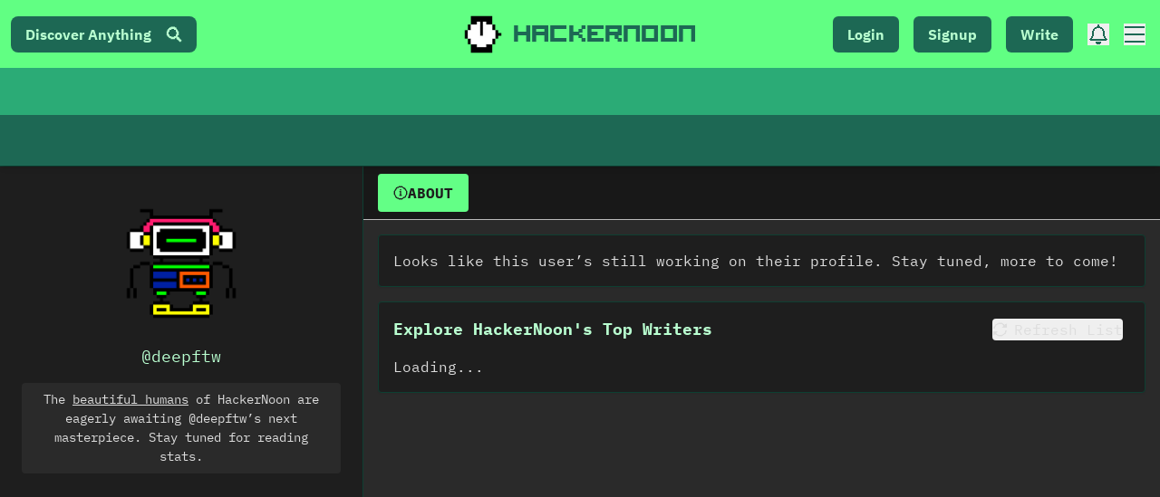

--- FILE ---
content_type: text/html; charset=UTF-8
request_url: https://geolocation-db.com/json/
body_size: 66
content:
{"country_code":"US","country_name":"United States","city":null,"postal":null,"latitude":37.751,"longitude":-97.822,"IPv4":"3.149.9.20","state":null}